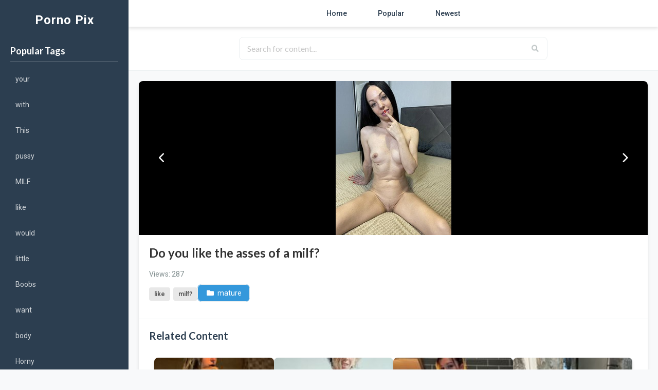

--- FILE ---
content_type: text/html; charset=UTF-8
request_url: https://porno-pix.com/post.php?id=31652
body_size: 3874
content:
<!DOCTYPE html>
<html lang="en">
<head>
    <meta charset="utf-8">
    <meta name="viewport" content="width=device-width, initial-scale=1.0">
    <title>like, milf? | Porno-Pix.com</title>
    <meta name="keywords" content="like, milf?">
    <meta name="description" content="View high-quality adult content featuring like, milf? on Porno-Pix.com" />
    <meta name="rating" content="adult" />
    
    <!-- Favicon -->
    <link rel="apple-touch-icon" sizes="180x180" href="apple-touch-icon.png">
    <link rel="icon" type="image/png" sizes="32x32" href="favicon-32x32.png">
    <link rel="icon" type="image/png" sizes="16x16" href="favicon-16x16.png">
    <link rel="manifest" href="site.webmanifest">
    <link rel="shortcut icon" href="favicon.ico">
    
    <!-- Open Graph -->
    <meta property="og:site_name" content="Porno-Pix" />
    <meta property="og:title" content="like, milf? | Porno-Pix.com" />
    <meta property="og:description" content="View high-quality adult content featuring like, milf? on Porno-Pix.com" />
    <meta property="og:type" content="article" />
    <meta property="og:url" content="https://porno-pix.com/post.php?id=31652" />
    <meta property="og:image" content="https://porno-pix.com/t/o7SAmLx.jpg" />
    
    <!-- Twitter Card -->
    <meta name="twitter:card" content="summary_large_image">
    <meta name="twitter:image" content="https://porno-pix.com/t/o7SAmLx.jpg" />
    
    <!-- Canonical -->
    <link rel="canonical" href="https://porno-pix.com/post.php?id=31652" />
    
    <!-- CSS -->
    <link rel="stylesheet" href="https://cdnjs.cloudflare.com/ajax/libs/semantic-ui/2.4.1/semantic.min.css">
    <link href="https://fonts.googleapis.com/css2?family=Roboto:wght@300;400;500;700&display=swap" rel="stylesheet">
    <link rel="stylesheet" href="https://cdnjs.cloudflare.com/ajax/libs/font-awesome/6.4.0/css/all.min.css">
    <link rel="stylesheet" href="https://porno-pix.com/style_0.1.css">
    
    <!-- Search -->
    <link rel="search" type="application/opensearchdescription+xml" title="Porno-Pix.com" href="porno-pix.xml" />
</head>
<body>
    <div id="main-container">
        <!-- Mobile menu toggle button -->
        <button id="mobile-menu-toggle" class="mobile-only">
            <img src="https://porno-pix.com/menu.jpg" alt="Menu" class="menu-icon">
        </button>
        
        <div id="sidebar">
    <div id="logo">Porno Pix</div>
    
    <!-- Mobile menu toggle button -->
    <button id="mobile-menu-toggle" class="mobile-only">
        <i class="fas fa-bars"></i>
    </button>


    <div class="sidebar-section">
        <h3>Popular Tags</h3>
        <ul class="tag-list"><li><a href="/tag/your">your</a></li><li><a href="/tag/with">with</a></li><li><a href="/tag/This">This</a></li><li><a href="/tag/pussy">pussy</a></li><li><a href="/tag/MILF">MILF</a></li><li><a href="/tag/like">like</a></li><li><a href="/tag/would">would</a></li><li><a href="/tag/little">little</a></li><li><a href="/tag/Boobs">Boobs</a></li><li><a href="/tag/want">want</a></li><li><a href="/tag/body">body</a></li><li><a href="/tag/Horny">Horny</a></li><li><a href="/tag/LOVE">LOVE</a></li><li><a href="/tag/cute">cute</a></li><li><a href="/tag/face">face</a></li><li><a href="/tag/NAUGHTY">NAUGHTY</a></li><li><a href="/tag/girls">girls</a></li><li><a href="/tag/Perfect">Perfect</a></li><li><a href="/tag/Morning">Morning</a></li><li><a href="/tag/shower">shower</a></li><li><a href="https://porno-red.com/" target="_blank">Porno Red</a></li><li><a href="https://pornhub-deutsch.info/" target="_blank">Pornhub</a></li></ul>    </div>

    <div class="sidebar-section">
        <h3>Categories</h3>
        <ul class="category-list">
            <li><a href="/c/nsfw">nsfw</a></li><li><a href="/c/OnlyFansPetite">OnlyFansPetite</a></li><li><a href="/c/smallboobs">smallboobs</a></li><li><a href="/c/GoneWild">GoneWild</a></li><li><a href="/c/OnlyFans101">OnlyFans101</a></li><li><a href="/c/OnlyFansAsstastic">OnlyFansAsstastic</a></li><li><a href="/c/boobs">boobs</a></li><li><a href="/c/slut">slut</a></li><li><a href="/c/mature">mature</a></li><li><a href="/c/Bbwmilf">Bbwmilf</a></li><li><a href="/c/RealGirls">RealGirls</a></li><li><a href="/c/gonemild">gonemild</a></li><li><a href="/c/BBWHardcore">BBWHardcore</a></li><li><a href="/c/OnlyFansPromotions">OnlyFansPromotions</a></li><li><a href="/c/AnalGW">AnalGW</a></li><li><a href="/c/OnlyFansBusty">OnlyFansBusty</a></li><li><a href="/c/granny">granny</a></li><li><a href="/c/NSFW_Snapchat">NSFW_Snapchat</a></li><li><a href="/c/AsianCumsluts">AsianCumsluts</a></li><li><a href="/c/NSFW_Japan">NSFW_Japan</a></li>        </ul>
    </div>


</div>
        <div id="header">
            <div id="navigation">
                <ul>
                    <li><a href="/">Home</a></li>
                    <li><a href="top.php">Popular</a></li>
                    <li><a href="new.php">Newest</a></li>
                </ul>
            </div>
            <div id="searchbar">
                <form action="search.php" method="post" id="searchForm">
                    <div class="ui icon input">
                        <input type="text" placeholder="Search for content..." name="search">
                        <i class="search link icon" onclick="document.getElementById('searchForm').submit();"></i>
                    </div>
                </form>
            </div>
            <!-- Main content with single post view -->
            <main id="main-content">
                <div class="single-post-container">
                    
                            <!-- Main image with navigation arrows -->
                            <div class="main-image-container">
                                                                <a href="post.php?id=31651" class="arrow left-arrow">
                                    <i class="fas fa-chevron-left"></i>
                                </a>
                                
                                                                    <img src="i/o7SAmLx.jpg">
                                                                
                                                                <a href="post.php?id=31653" class="arrow right-arrow">
                                    <i class="fas fa-chevron-right"></i>
                                </a>
                            </div>
                            
                            <!-- Post details section -->
                            <div class="post-details">
                                <h1 class="post-title">Do you like the asses of a milf?</h1>
                                <div class="post-meta">
                                    <div class="post-views">Views: 287</div>
                                </div>
                                
                                <div class="description">
                                                                    </div>
                                
                                <!-- Action buttons -->
                                <div class="action-buttons">
                                    <div class="tags">
                                                                                    <a class="ui label" href='tag/like'>like</a>
                                                                                    <a class="ui label" href='tag/milf%3F'>milf?</a>
                                                                            </div>
                                    <div class="category">
                                        <a class="action-btn primary" href='c/mature'>
                                            <i class="folder icon"></i> mature                                        </a>
                                    </div>
                                </div>
                            </div>
                            
                            <!-- Related content section with multi-column masonry layout -->
                            <div class="related-content">
                                <h3>Related Content</h3>
                                <div class="masonry-container">
                                    <div class="masonry-columns">
                                    <div class="masonry-column">                                                <div class="masonry-item">
                                                    <a href="post.php?id=15562" title="Keepin it classy and juicy">
                                                                                                                    <img src="t/tOfDNR3.jpg" alt="Keepin it classy and juicy">
                                                                                                            </a>
                                                </div>
                                                                                                <div class="masonry-item">
                                                    <a href="post.php?id=7837" title="Can I sit on you">
                                                                                                                    <img src="t/ujOXMea.jpg" alt="Can I sit on you">
                                                                                                            </a>
                                                </div>
                                                                                                <div class="masonry-item">
                                                    <a href="post.php?id=24454" title="What would you do to me">
                                                                                                                    <img src="t/7doSEOU.jpg" alt="What would you do to me">
                                                                                                            </a>
                                                </div>
                                                </div><div class="masonry-column">                                                <div class="masonry-item">
                                                    <a href="post.php?id=38082" title="im ready for some midnight company">
                                                                                                                    <img src="t/RMIhoeC.jpg" alt="im ready for some midnight company">
                                                                                                            </a>
                                                </div>
                                                                                                <div class="masonry-item">
                                                    <a href="post.php?id=51367" title="my wet pussy wants to play with your tongue :)">
                                                                                                                    <img src="t/gzqxdj4qyw5b1.jpg" alt="my wet pussy wants to play with your tongue :)">
                                                                                                            </a>
                                                </div>
                                                                                                <div class="masonry-item">
                                                    <a href="post.php?id=8647" title="Rocky Landscape Awakens Beauty and Wonder">
                                                                                                                    <img src="t/zKvevtZ.jpg" alt="Rocky Landscape Awakens Beauty and Wonder">
                                                                                                            </a>
                                                </div>
                                                </div><div class="masonry-column">                                                <div class="masonry-item">
                                                    <a href="post.php?id=15560" title="Would you let my peach ride you">
                                                                                                                    <img src="t/JLSZL8Z.jpg" alt="Would you let my peach ride you">
                                                                                                            </a>
                                                </div>
                                                                                                <div class="masonry-item">
                                                    <a href="post.php?id=48641" title="Hope you have a good horny day">
                                                                                                                    <img src="t/KB5dGSz.jpg" alt="Hope you have a good horny day">
                                                                                                            </a>
                                                </div>
                                                                                                <div class="masonry-item">
                                                    <a href="post.php?id=34199" title="&quot;spank me until you leave a mark &quot;">
                                                                                                                    <img src="t/31tREud.jpg" alt="&quot;spank me until you leave a mark &quot;">
                                                                                                            </a>
                                                </div>
                                                </div><div class="masonry-column">                                                <div class="masonry-item">
                                                    <a href="post.php?id=41902" title="Wishing this was your cock [f]">
                                                                                                                    <img src="t/vrAxQaH.jpg" alt="Wishing this was your cock [f]">
                                                                                                            </a>
                                                </div>
                                                                                                <div class="masonry-item">
                                                    <a href="post.php?id=8518" title="Ready to be spanked">
                                                                                                                    <img src="t/qyUw0jr.jpg" alt="Ready to be spanked">
                                                                                                            </a>
                                                </div>
                                                                                                <div class="masonry-item">
                                                    <a href="post.php?id=55641" title="Hoping I still pass your standards. ðŸ¥°">
                                                                                                                    <img src="t/848e4shmjacb1.jpg" alt="Hoping I still pass your standards. ðŸ¥°">
                                                                                                            </a>
                                                </div>
                                                </div>                                    </div>
                                </div>
                            </div>
                                        </div>
            </main>
        </div>
    </div>
    
    <!-- JavaScript for interactions -->
    <script>
        // Mobile menu toggle functionality
        document.addEventListener('DOMContentLoaded', function() {
            const mobileMenuToggle = document.getElementById('mobile-menu-toggle');
            if (mobileMenuToggle) {
                mobileMenuToggle.addEventListener('click', function() {
                    document.getElementById('sidebar').classList.toggle('active');
                });
            }
            
            // Function to handle masonry layout
            function handleMasonryLayout() {
                const container = document.querySelector('.masonry-columns');
                if (!container) return;
                
                // Set fixed aspect ratio for all masonry items to prevent layout shifts
                const masonryItems = document.querySelectorAll('.masonry-item');
                masonryItems.forEach(item => {
                    // Ensure images maintain aspect ratio
                    const img = item.querySelector('img');
                    if (img) {
                        // Add loading="lazy" for better performance
                        img.setAttribute('loading', 'lazy');
                        
                        // Set intrinsic size hints for the browser
                        if (!img.hasAttribute('width') && !img.hasAttribute('height')) {
                            img.setAttribute('width', '100%');
                            img.setAttribute('height', 'auto');
                        }
                    }
                });
                
                // Make sure all images are loaded before calculating layout
                const images = container.querySelectorAll('img');
                let loadedImages = 0;
                
                function checkAllImagesLoaded() {
                    loadedImages++;
                    if (loadedImages === images.length) {
                        // All images are loaded, now adjust the layout
                        adjustColumns();
                    }
                }
                
                // Check if there are any images
                if (images.length === 0) {
                    // No images, just adjust columns directly
                    adjustColumns();
                } else {
                    // Wait for images to load
                    images.forEach(img => {
                        if (img.complete) {
                            checkAllImagesLoaded();
                        } else {
                            img.addEventListener('load', checkAllImagesLoaded);
                            img.addEventListener('error', checkAllImagesLoaded); // Handle error case too
                        }
                    });
                }
            }
            
            // Function to handle columns - no dynamic rebalancing to prevent layout shifts
            function adjustColumns() {
                // We're not dynamically moving items between columns anymore
                // This prevents layout shifts that were happening due to content being moved around
                
                // Instead, we'll just ensure all images have proper dimensions set
                const container = document.querySelector('.masonry-columns');
                if (!container) return;
                
                const columns = container.querySelectorAll('.masonry-column');
                if (columns.length === 0) return;
                
                // Log column heights for debugging but don't modify the layout
                if (window.innerWidth <= 768) {
                    console.log('Mobile layout - columns are fixed to prevent layout shifts');
                }
            }
            
            // Run on page load and window resize
            handleMasonryLayout();
            window.addEventListener('resize', debounce(handleMasonryLayout, 200));
            
            // Debounce function to prevent excessive layout recalculations
            function debounce(func, wait) {
                let timeout;
                return function() {
                    const context = this;
                    const args = arguments;
                    clearTimeout(timeout);
                    timeout = setTimeout(() => {
                        func.apply(context, args);
                    }, wait);
                };
            }
        });
    </script>
    
    </body>
</html>


--- FILE ---
content_type: text/css
request_url: https://porno-pix.com/style_0.1.css
body_size: 2984
content:
/* Modern CSS Reset */
* {
  margin: 0;
  padding: 0;
  box-sizing: border-box;
}

:root {
  --primary-color: #2c3e50;
  --secondary-color: #3498db;
  --accent-color: #e74c3c;
  --background-color: #f8f9fa;
  --card-background: #ffffff;
  --text-color: #333333;
  --text-light: #7f8c8d;
  --border-color: #ecf0f1;
  --shadow: 0 4px 6px rgba(0, 0, 0, 0.1);
  --border-radius: 8px;
  --transition: all 0.3s ease;
}

body {
  font-family: 'Roboto', 'Segoe UI', Arial, sans-serif;
  background-color: var(--background-color);
  color: var(--text-color);
  line-height: 1.6;
}

a {
  text-decoration: none;
  color: var(--secondary-color);
  transition: var(--transition);
}

a:hover {
  color: var(--accent-color);
}

/* Layout */
#main-container {
  display: flex;
  min-height: 100vh;
  width: 100%;
}

/* Sidebar */
#sidebar {
  width: 250px;
  background-color: var(--primary-color);
  color: white;
  padding: 20px;
  position: sticky;
  top: 0;
  height: 100vh;
  overflow-y: auto;
  transition: var(--transition);
  z-index: 1000;
}

#logo {
  font-size: 24px;
  font-weight: bold;
  margin-bottom: 30px;
  text-align: center;
  color: white;
  letter-spacing: 1px;
}

.sidebar-section {
  margin-bottom: 30px;
}

.sidebar-section h3 {
  color: white;
  font-size: 18px;
  margin-bottom: 15px;
  padding-bottom: 8px;
  border-bottom: 1px solid rgba(255, 255, 255, 0.2);
}

#sidebar ul {
  margin-bottom: 25px;
}

#sidebar li {
  list-style: none;
  margin-bottom: 12px;
}

#sidebar a {
  color: rgba(255, 255, 255, 0.8);
  display: block;
  padding: 8px 10px;
  border-radius: var(--border-radius);
  transition: var(--transition);
  font-size: 14px;
}

#sidebar a:hover {
  background-color: rgba(255, 255, 255, 0.1);
  color: white;
  transform: translateX(5px);
}

.tag-list a, .category-list a {
  position: relative;
  padding-left: 20px;
}

.tag-list a::before {
  content: "";
  position: absolute;
  left: 10px;
  color: var(--secondary-color);
}

.category-list a::before {
  content: "";
  position: absolute;
  left: 10px;
  color: var(--accent-color);
}

/* Mobile menu toggle */
#mobile-menu-toggle {
  display: none;
  background: transparent;
  border: none;
  cursor: pointer;
  position: fixed;
  top: 15px;
  right: 15px;
  z-index: 1001;
  padding: 5px;
  border-radius: 5px;
  background-color: rgba(44, 62, 80, 0.8);
}

#mobile-menu-toggle .menu-icon {
  width: 24px;
  height: 24px;
  display: block;
}

/* Main Content Area */
#header {
  flex: 1;
  display: flex;
  flex-direction: column;
}

#navigation {
  background-color: var(--card-background);
  padding: 15px 20px;
  box-shadow: var(--shadow);
  position: sticky;
  top: 0;
  z-index: 100;
}

#navigation ul {
  display: flex;
  list-style: none;
  justify-content: center;
  flex-wrap: wrap;
}

#navigation li {
  margin: 0 15px;
}

#navigation a {
  color: var(--primary-color);
  font-weight: 500;
  padding: 8px 15px;
  border-radius: var(--border-radius);
  transition: var(--transition);
}

#navigation a:hover, #navigation a.active {
  background-color: var(--secondary-color);
  color: white;
}

/* Search Bar */
#searchbar {
  padding: 20px;
  background-color: var(--card-background);
  border-bottom: 1px solid var(--border-color);
  text-align: center;
}

#searchbar .ui.input {
  width: 80%;
  max-width: 600px;
  position: relative;
  display: inline-block;
}

#searchbar input {
  width: 100%;
  border-radius: var(--border-radius);
  padding: 12px 15px;
  border: 1px solid var(--border-color);
  transition: var(--transition);
  font-size: 16px;
}

#searchbar input:focus {
  border-color: var(--secondary-color);
  box-shadow: 0 0 0 2px rgba(52, 152, 219, 0.2);
  outline: none;
}

#searchbar i.search.icon {
  position: absolute;
  right: 5px;
  top: 50%;
  transform: translateY(-50%);
  color: var(--text-light);
  cursor: pointer;
  padding: 8px;
  border-radius: 50%;
  transition: var(--transition);
}

#searchbar i.search.icon:hover {
  color: var(--secondary-color);
  background-color: rgba(52, 152, 219, 0.1);
}

/* Main Content */
#main-content {
  padding: 20px;
  background-color: var(--background-color);
}

#post_title {
  font-size: 24px;
  font-weight: bold;
  margin-bottom: 20px;
  color: var(--primary-color);
}

/* Better Masonry Layout */
.masonry-container {
  padding: 10px;
  max-width: 100%;
}

.masonry-columns {
  display: flex;
  flex-wrap: wrap;
  gap: 20px;
}

.masonry-column {
  flex: 1;
  display: flex;
  flex-direction: column;
  gap: 20px;
  min-width: 120px; /* Minimum column width */
}

.masonry-item {
  position: relative;
  margin-bottom: 0;
  border-radius: var(--border-radius);
  overflow: hidden;
  box-shadow: var(--shadow);
  transition: transform 0.3s ease, box-shadow 0.3s ease;
  background-color: var(--card-background);
}

.masonry-item:hover {
  transform: translateY(-5px);
  box-shadow: 0 10px 20px rgba(0, 0, 0, 0.15);
}

.masonry-item img {
  width: 100%;
  display: block;
  height: auto;
  transition: transform 0.3s ease;
}

.masonry-item:hover img {
  transform: scale(1.03);
}

.masonry-item .item-caption {
  padding: 10px;
  background-color: rgba(255, 255, 255, 0.9);
  position: absolute;
  bottom: 0;
  left: 0;
  right: 0;
  transform: translateY(100%);
  transition: transform 0.3s ease;
}

.masonry-item:hover .item-caption {
  transform: translateY(0);
}

.masonry-item .item-caption h3 {
  font-size: 14px;
  margin: 0;
  color: var(--primary-color);
}

/* Image Grid (Legacy) */
.image-grid {
  display: grid;
  grid-template-columns: repeat(auto-fill, minmax(200px, 1fr));
  gap: 20px;
  margin-bottom: 30px;
}

.image-grid a {
  display: block;
  border-radius: var(--border-radius);
  overflow: hidden;
  box-shadow: var(--shadow);
  transition: var(--transition);
  background-color: var(--card-background);
  height: 100%;
}

.image-grid a:hover {
  transform: translateY(-5px);
  box-shadow: 0 10px 20px rgba(0, 0, 0, 0.15);
}

.image-grid img, .image-grid video {
  width: 100%;
  height: 200px;
  object-fit: cover;
  display: block;
  transition: var(--transition);
}

.image-grid a:hover img, .image-grid a:hover video {
  transform: scale(1.05);
}

/* Single Post Styles */
.single-post-container {
  max-width: 1200px;
  margin: 0 auto;
  background: var(--card-background);
  border-radius: var(--border-radius);
  box-shadow: var(--shadow);
  overflow: hidden;
}

.main-image-container {
  position: relative;
  text-align: center;
  background-color: #000;
}

.main-image-container img, .main-image-container video {
  max-height: 80vh;
  max-width: 100%;
  display: block;
  margin: 0 auto;
  object-fit: contain;
}

.post-details {
  padding: 20px;
  border-bottom: 1px solid var(--border-color);
}

.post-title {
  font-size: 24px;
  margin-bottom: 15px;
  color: var(--text-color);
}

.post-meta {
  display: flex;
  justify-content: space-between;
  align-items: center;
  color: var(--text-light);
  margin-bottom: 15px;
}

.post-views {
  font-size: 14px;
}

.action-buttons {
  display: flex;
  gap: 10px;
  margin: 15px 0;
}

.action-btn {
  padding: 8px 15px;
  background-color: var(--background-color);
  border: 1px solid var(--border-color);
  border-radius: var(--border-radius);
  color: var(--text-color);
  cursor: pointer;
  transition: var(--transition);
  font-size: 14px;
}

.action-btn:hover {
  background-color: var(--secondary-color);
  color: white;
}

.action-btn.primary {
  background-color: var(--secondary-color);
  color: white;
}

.action-btn.primary:hover {
  background-color: #2980b9;
}

.related-content {
  padding: 20px;
}

.related-content h3 {
  margin-bottom: 20px;
  font-size: 20px;
  color: var(--primary-color);
}

/* Post Page (Legacy) */
.image-grid-post {
  display: flex;
  flex-wrap: wrap;
  gap: 20px;
  justify-content: center;
  padding: 20px;
}

.image-grid-post img, .image-grid-post video {
  max-width: 100%;
  border-radius: var(--border-radius);
  box-shadow: var(--shadow);
}

.image-grid-post .ui.card {
  width: 100%;
  max-width: 1000px;
  margin: 0 auto;
}

.image-grid-post .ui.card .header {
  font-size: 1.5em;
  padding: 15px 0 10px;
}

.image-grid-post .ui.card .description {
  color: var(--text-light);
  margin-bottom: 15px;
}

.image-grid-post .ui.card .meta {
  margin-top: 10px;
  color: var(--text-light);
}

.image-grid-post .tags {
  margin-bottom: 15px;
}

.image-grid-post .ui.label {
  margin: 0 5px 5px 0;
  background-color: var(--background-color);
  color: var(--text-color);
}

.image-grid-post .ui.header {
  margin: 20px 0;
  padding: 0 20px;
  color: var(--primary-color);
}

.image-grid-post .image-grid {
  padding: 0 20px 20px;
}

/* Cards */
.ui.card, .ui.cards > .card {
  border-radius: var(--border-radius);
  box-shadow: var(--shadow);
  transition: var(--transition);
  overflow: hidden;
}

.ui.card:hover, .ui.cards > .card:hover {
  box-shadow: 0 10px 20px rgba(0, 0, 0, 0.15);
}

.ui.card > .image, .ui.cards > .card > .image {
  position: relative;
}

.ui.card > .image > img, .ui.cards > .card > .image > img {
  width: 100%;
  height: auto;
  display: block;
}

/* Pagination */
.pagination {
  display: flex;
  justify-content: center;
  margin: 30px 0;
  list-style: none;
}

.pagination li {
  margin: 0 5px;
}

.pagination a {
  padding: 8px 15px;
  background-color: var(--card-background);
  color: var(--primary-color);
  border-radius: var(--border-radius);
  box-shadow: var(--shadow);
  transition: var(--transition);
}

.pagination a:hover, .pagination a.active {
  background-color: var(--secondary-color);
  color: white;
}

.pagination a.active {
  font-weight: bold;
}

/* Legacy Pagination */
.ui.pagination.menu {
  display: flex;
  justify-content: center;
  margin: 30px 0;
  box-shadow: var(--shadow);
  border-radius: var(--border-radius);
  overflow: hidden;
}

.ui.pagination.menu .item {
  padding: 12px 18px;
  color: var(--primary-color);
  transition: var(--transition);
}

.ui.pagination.menu .item:hover {
  background-color: var(--secondary-color);
  color: white;
}

.ui.pagination.menu .item.active {
  background-color: var(--secondary-color);
  color: white;
  font-weight: bold;
}

/* Navigation arrows */
.arrow {
  position: absolute;
  top: 50%;
  transform: translateY(-50%);
  background-color: rgba(0, 0, 0, 0.5);
  color: white;
  width: 50px;
  height: 50px;
  display: flex;
  align-items: center;
  justify-content: center;
  border-radius: 50%;
  font-size: 20px;
  text-decoration: none;
  transition: var(--transition);
  z-index: 10;
}

.arrow:hover {
  background-color: var(--secondary-color);
}

.left-arrow {
  left: 20px;
}

.right-arrow {
  right: 20px;
}

/* Mobile Only Class */
.mobile-only {
  display: none;
}

/* Mobile Styles */
@media screen and (max-width: 992px) {
  #main-container {
    flex-direction: column;
  }
  
  #sidebar {
    width: 100%;
    height: auto;
    max-height: 100vh;
    position: fixed;
    top: 0;
    left: 0;
    transform: translateX(-100%);
    z-index: 1000;
  }
  
  #sidebar.active {
    transform: translateX(0);
  }
  
  #mobile-menu-toggle {
    display: block;
  }
  
  .mobile-only {
    display: block;
  }
  
  #header {
    margin-top: 0;
  }
  
  #logo {
    margin-bottom: 15px;
  }
  
  #navigation ul {
    justify-content: space-around;
  }
  
  #navigation li {
    margin: 5px;
  }
  
  #searchbar .ui.input {
    width: 95%;
  }
  
  .masonry-column {
    min-width: 180px;
  }
  
  .image-grid {
    grid-template-columns: repeat(auto-fill, minmax(150px, 1fr));
    gap: 15px;
  }
  
  .image-grid img, .image-grid video {
    height: 150px;
  }
  
  .post-meta {
    flex-direction: column;
    align-items: flex-start;
    gap: 10px;
  }
  
  .action-buttons {
    flex-wrap: wrap;
  }
}

@media screen and (max-width: 768px) {
  .masonry-column {
    min-width: 150px;
  }
  
  .masonry-columns {
    gap: 15px;
  }
  
  .masonry-column {
    gap: 15px;
  }
  
  #navigation a {
    padding: 6px 10px;
    font-size: 14px;
  }
  
  .image-grid {
    grid-template-columns: repeat(auto-fill, minmax(130px, 1fr));
    gap: 10px;
  }
  
  .image-grid img, .image-grid video {
    height: 130px;
  }
  
  .arrow {
    width: 40px;
    height: 40px;
    font-size: 16px;
  }
  
  .left-arrow {
    left: 10px;
  }
  
  .right-arrow {
    right: 10px;
  }
}

@media screen and (max-width: 576px) {
  .masonry-column {
    min-width: 120px;
  }
  
  .masonry-columns {
    gap: 10px;
  }
  
  .masonry-column {
    gap: 10px;
  }
  
  #post_title {
    font-size: 20px;
  }
  
  .pagination a {
    padding: 6px 12px;
    font-size: 14px;
  }
  
  .image-grid {
    grid-template-columns: repeat(auto-fill, minmax(120px, 1fr));
    gap: 10px;
  }
  
  .image-grid img, .image-grid video {
    height: 120px;
  }
  
  .ui.pagination.menu .item {
    padding: 8px 12px;
    font-size: 14px;
  }
  
  .post-title {
    font-size: 20px;
  }
}

/* Dark mode support */
@media (prefers-color-scheme: dark) {
  :root {
    --background-color: #1a1a1a;
    --card-background: #2d2d2d;
    --text-color: #f0f0f0;
    --text-light: #b0b0b0;
    --border-color: #3d3d3d;
  }
  
  #navigation {
    background-color: #2d2d2d;
  }
  
  #navigation a {
    color: #f0f0f0;
  }
  
  #searchbar {
    background-color: #2d2d2d;
  }
  
  #searchbar input {
    background-color: #3d3d3d;
    color: #f0f0f0;
    border-color: #4d4d4d;
  }
  
  #searchbar i.search.icon {
    color: #b0b0b0;
  }
  
  #searchbar i.search.icon:hover {
    color: var(--secondary-color);
    background-color: rgba(52, 152, 219, 0.2);
  }
  
  .pagination a {
    background-color: #2d2d2d;
    color: #f0f0f0;
  }
  
  .masonry-item .item-caption {
    background-color: rgba(45, 45, 45, 0.9);
  }
  
  .masonry-item .item-caption h3 {
    color: #f0f0f0;
  }
  
  .main-image-container {
    background-color: #111;
  }
}

/* Fix for related content on mobile screens */
@media screen and (max-width: 992px) {
  .related-content {
    display: block;
    width: 100%;
  }
  
  .masonry-container {
    padding: 5px;
  }
  
  .masonry-columns {
    display: flex;
    flex-wrap: wrap;
    gap: 10px;
  }
  
  .masonry-column {
    flex: 0 0 calc(50% - 5px);
    min-width: 0;
    gap: 10px;
  }
  
  .masonry-item {
    margin-bottom: 10px;
    aspect-ratio: 1/1.2;
  }
  
  .masonry-item img, 
  .masonry-item video {
    width: 100%;
    height: 100%;
    object-fit: cover;
  }
}

/* Ensure consistent image sizing for smaller screens */
@media screen and (max-width: 576px) {
  .masonry-column {
    flex: 0 0 calc(50% - 5px);
  }
  
  .masonry-item {
    aspect-ratio: 1/1.3;
  }
}
